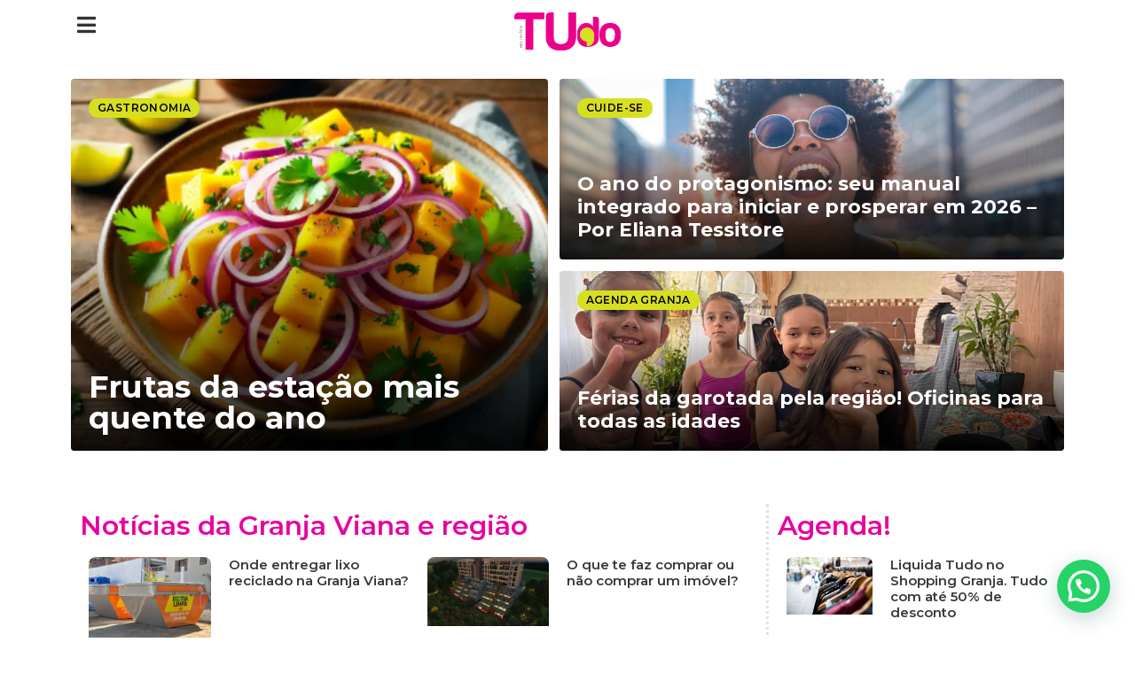

--- FILE ---
content_type: text/css; charset=UTF-8
request_url: https://revistatudo.com.br/wp-content/uploads/elementor/css/post-6079.css?ver=1741981588
body_size: -53
content:
.elementor-kit-6079{--e-global-color-primary:#000000;--e-global-color-secondary:#383838;--e-global-color-text:#101010;--e-global-color-accent:#EC008C;--e-global-color-a95f0ec:#D7DF21;--e-global-typography-primary-font-family:"Montserrat";--e-global-typography-primary-font-weight:600;--e-global-typography-secondary-font-family:"Montserrat";--e-global-typography-secondary-font-weight:400;--e-global-typography-text-font-family:"Montserrat";--e-global-typography-text-font-weight:400;--e-global-typography-accent-font-family:"Montserrat";--e-global-typography-accent-font-weight:500;font-family:"Montserrat", Sans-serif;}.elementor-kit-6079 e-page-transition{background-color:#FFBC7D;}.elementor-kit-6079 a{font-family:"Montserrat", Sans-serif;}.elementor-kit-6079 h1{font-family:"Montserrat", Sans-serif;}.elementor-kit-6079 h2{font-family:"Montserrat", Sans-serif;}.elementor-kit-6079 h3{font-family:"Montserrat", Sans-serif;}.elementor-kit-6079 h4{font-family:"Montserrat", Sans-serif;}.elementor-kit-6079 h5{font-family:"Montserrat", Sans-serif;}.elementor-kit-6079 h6{font-family:"Montserrat", Sans-serif;}.elementor-section.elementor-section-boxed > .elementor-container{max-width:1140px;}.e-con{--container-max-width:1140px;}.elementor-widget:not(:last-child){margin-block-end:20px;}.elementor-element{--widgets-spacing:20px 20px;--widgets-spacing-row:20px;--widgets-spacing-column:20px;}{}h1.entry-title{display:var(--page-title-display);}.site-header .header-inner{width:954px;max-width:100%;}.site-header{padding-inline-end:0px;padding-inline-start:0px;}.site-header .site-branding .site-logo img{width:149px;max-width:149px;}.site-footer .footer-inner{width:1138px;max-width:100%;}.site-footer .site-branding .site-logo img{width:86px;max-width:86px;}@media(max-width:1024px){.elementor-section.elementor-section-boxed > .elementor-container{max-width:1024px;}.e-con{--container-max-width:1024px;}}@media(max-width:767px){.elementor-section.elementor-section-boxed > .elementor-container{max-width:767px;}.e-con{--container-max-width:767px;}}

--- FILE ---
content_type: text/css; charset=UTF-8
request_url: https://revistatudo.com.br/wp-content/uploads/elementor/css/post-5904.css?ver=1768851476
body_size: 3704
content:
.elementor-5904 .elementor-element.elementor-element-cdf181e{padding:10px 0px 0px 0px;}.elementor-widget-jet-blog-smart-tiles  .jet-smart-tiles__box-title{font-family:var( --e-global-typography-primary-font-family ), Sans-serif;font-weight:var( --e-global-typography-primary-font-weight );}.elementor-widget-jet-blog-smart-tiles .layout-2-1-2 > div:nth-child( 3 ) .jet-smart-tiles__box-title, .elementor-widget-jet-blog-smart-tiles .layout-1-1-2-h > div:nth-child( 1 ) .jet-smart-tiles__box-title, .elementor-widget-jet-blog-smart-tiles .layout-1-1-2-v > div:nth-child( 1 ) .jet-smart-tiles__box-title, .elementor-widget-jet-blog-smart-tiles .layout-1-2 > div:nth-child( 1 ) .jet-smart-tiles__box-title, .elementor-widget-jet-blog-smart-tiles .layout-1-2-2 > div:nth-child( 1 ) .jet-smart-tiles__box-title{font-family:var( --e-global-typography-primary-font-family ), Sans-serif;font-weight:var( --e-global-typography-primary-font-weight );}.elementor-widget-jet-blog-smart-tiles  .jet-smart-tiles__box-excerpt{font-family:var( --e-global-typography-text-font-family ), Sans-serif;font-weight:var( --e-global-typography-text-font-weight );}.elementor-widget-jet-blog-smart-tiles .jet-smart-tiles__meta .jet-smart-tiles__meta-item{color:var( --e-global-color-text );}.elementor-widget-jet-blog-smart-tiles .jet-smart-tiles__meta{font-family:var( --e-global-typography-text-font-family ), Sans-serif;font-weight:var( --e-global-typography-text-font-weight );}.elementor-widget-jet-blog-smart-tiles .jet-smart-tiles__terms-link{background-color:var( --e-global-color-primary );}.elementor-widget-jet-blog-smart-tiles  .jet-smart-tiles__terms-link{font-family:var( --e-global-typography-text-font-family ), Sans-serif;font-weight:var( --e-global-typography-text-font-weight );}.elementor-widget-jet-blog-smart-tiles .jet-smart-tiles__terms-link:hover{background-color:var( --e-global-color-primary );}.elementor-widget-jet-blog-smart-tiles .jet-blog-arrow{background-color:var( --e-global-color-primary );}.elementor-widget-jet-blog-smart-tiles .jet-blog-arrow:hover{background-color:var( --e-global-color-primary );}.elementor-widget-jet-blog-smart-tiles .jet-title-fields__item-label{font-family:var( --e-global-typography-primary-font-family ), Sans-serif;font-weight:var( --e-global-typography-primary-font-weight );}.elementor-widget-jet-blog-smart-tiles .jet-content-fields__item-label{font-family:var( --e-global-typography-primary-font-family ), Sans-serif;font-weight:var( --e-global-typography-primary-font-weight );}.elementor-5904 .elementor-element.elementor-element-e5bbcdb .jet-smart-tiles-slide__wrap{min-height:420px;grid-column-gap:13px;grid-row-gap:13px;}.elementor-msie .elementor-5904 .elementor-element.elementor-element-e5bbcdb .jet-smart-tiles-slide__wrap{height:420px;}.elementor-5904 .elementor-element.elementor-element-e5bbcdb .jet-smart-tiles__box:before{background-color:transparent;background-image:linear-gradient(180deg, #00000000 36%, #000000E3 100%);}.elementor-5904 .elementor-element.elementor-element-e5bbcdb .jet-smart-tiles-slide__wrap.layout-2-1-2{grid-template-columns:1fr 48% 1fr;-ms-grid-columns:1fr 48% 1fr;}.elementor-5904 .elementor-element.elementor-element-e5bbcdb .jet-smart-tiles-slide__wrap.layout-1-1-2-h{grid-template-columns:48% 1fr 1fr;-ms-grid-columns:48% 1fr 1fr;}.elementor-5904 .elementor-element.elementor-element-e5bbcdb .jet-smart-tiles-slide__wrap.layout-1-1-2-v{grid-template-columns:48% 1fr 1fr;-ms-grid-columns:48% 1fr 1fr;}.elementor-5904 .elementor-element.elementor-element-e5bbcdb .jet-smart-tiles-slide__wrap.layout-1-2{grid-template-columns:48% 1fr;-ms-grid-columns:48% 1fr;}.elementor-5904 .elementor-element.elementor-element-e5bbcdb .jet-smart-tiles-slide__wrap.layout-1-2-2{grid-template-columns:48% 1fr 1fr;-ms-grid-columns:48% 1fr 1fr;}.elementor-5904 .elementor-element.elementor-element-e5bbcdb .jet-smart-tiles__box{border-radius:4px 4px 4px 4px;align-content:space-between;}.elementor-5904 .elementor-element.elementor-element-e5bbcdb .jet-smart-tiles__box-title{color:#FFFFFF;text-align:left;}.elementor-5904 .elementor-element.elementor-element-e5bbcdb  .jet-smart-tiles__box-title{font-family:"Montserrat", Sans-serif;font-size:22px;font-weight:700;line-height:1.2em;}.elementor-5904 .elementor-element.elementor-element-e5bbcdb .layout-2-1-2 > div:nth-child( 3 ) .jet-smart-tiles__box-title, .elementor-5904 .elementor-element.elementor-element-e5bbcdb .layout-1-1-2-h > div:nth-child( 1 ) .jet-smart-tiles__box-title, .elementor-5904 .elementor-element.elementor-element-e5bbcdb .layout-1-1-2-v > div:nth-child( 1 ) .jet-smart-tiles__box-title, .elementor-5904 .elementor-element.elementor-element-e5bbcdb .layout-1-2 > div:nth-child( 1 ) .jet-smart-tiles__box-title, .elementor-5904 .elementor-element.elementor-element-e5bbcdb .layout-1-2-2 > div:nth-child( 1 ) .jet-smart-tiles__box-title{font-family:"Montserrat", Sans-serif;font-size:35px;font-weight:700;line-height:1em;}.elementor-5904 .elementor-element.elementor-element-e5bbcdb .jet-smart-tiles__box-excerpt{text-align:center;}.elementor-5904 .elementor-element.elementor-element-e5bbcdb .jet-smart-tiles__meta{text-align:left;}.elementor-5904 .elementor-element.elementor-element-e5bbcdb .jet-smart-tiles__meta .has-author-avatar{justify-content:left;}.elementor-5904 .elementor-element.elementor-element-e5bbcdb .jet-smart-tiles__terms-link{background-color:var( --e-global-color-a95f0ec );color:#090000;text-decoration:none;border-radius:10px 10px 10px 10px;padding:05px 10px 5px 10px;}.elementor-5904 .elementor-element.elementor-element-e5bbcdb  .jet-smart-tiles__terms-link{font-family:"Montserrat", Sans-serif;font-size:12px;font-weight:600;text-transform:uppercase;letter-spacing:0.4px;}.elementor-5904 .elementor-element.elementor-element-e5bbcdb .jet-smart-tiles__terms-link:hover{text-decoration:none;}.elementor-5904 .elementor-element.elementor-element-e5bbcdb .jet-smart-tiles__terms{text-align:left;}body:not(.rtl) .elementor-5904 .elementor-element.elementor-element-e5bbcdb .jet-title-fields__item-label{margin-right:5px;}body.rtl .elementor-5904 .elementor-element.elementor-element-e5bbcdb .jet-title-fields__item-label{margin-left:5px;}body:not(.rtl) .elementor-5904 .elementor-element.elementor-element-e5bbcdb .jet-content-fields__item-label{margin-right:5px;}body.rtl .elementor-5904 .elementor-element.elementor-element-e5bbcdb .jet-content-fields__item-label{margin-left:5px;}.elementor-5904 .elementor-element.elementor-element-7bc608a{margin-top:40px;margin-bottom:40px;}.elementor-widget-heading .elementor-heading-title{font-family:var( --e-global-typography-primary-font-family ), Sans-serif;font-weight:var( --e-global-typography-primary-font-weight );color:var( --e-global-color-primary );}.elementor-5904 .elementor-element.elementor-element-40ffa10 .elementor-heading-title{font-family:"Montserrat", Sans-serif;font-size:30px;font-weight:600;color:#E703A1;}.elementor-widget-posts .elementor-button{background-color:var( --e-global-color-accent );font-family:var( --e-global-typography-accent-font-family ), Sans-serif;font-weight:var( --e-global-typography-accent-font-weight );}.elementor-widget-posts .elementor-post__title, .elementor-widget-posts .elementor-post__title a{color:var( --e-global-color-secondary );font-family:var( --e-global-typography-primary-font-family ), Sans-serif;font-weight:var( --e-global-typography-primary-font-weight );}.elementor-widget-posts .elementor-post__meta-data{font-family:var( --e-global-typography-secondary-font-family ), Sans-serif;font-weight:var( --e-global-typography-secondary-font-weight );}.elementor-widget-posts .elementor-post__excerpt p{font-family:var( --e-global-typography-text-font-family ), Sans-serif;font-weight:var( --e-global-typography-text-font-weight );}.elementor-widget-posts .elementor-post__read-more{color:var( --e-global-color-accent );}.elementor-widget-posts a.elementor-post__read-more{font-family:var( --e-global-typography-accent-font-family ), Sans-serif;font-weight:var( --e-global-typography-accent-font-weight );}.elementor-widget-posts .elementor-post__card .elementor-post__badge{background-color:var( --e-global-color-accent );font-family:var( --e-global-typography-accent-font-family ), Sans-serif;font-weight:var( --e-global-typography-accent-font-weight );}.elementor-widget-posts .elementor-pagination{font-family:var( --e-global-typography-secondary-font-family ), Sans-serif;font-weight:var( --e-global-typography-secondary-font-weight );}.elementor-widget-posts .e-load-more-message{font-family:var( --e-global-typography-secondary-font-family ), Sans-serif;font-weight:var( --e-global-typography-secondary-font-weight );}.elementor-5904 .elementor-element.elementor-element-b087ed3{--grid-row-gap:14px;--grid-column-gap:9px;}.elementor-5904 .elementor-element.elementor-element-b087ed3 > .elementor-widget-container{margin:0px 0px 0px 0px;padding:0px 0px 0px 10px;}.elementor-5904 .elementor-element.elementor-element-b087ed3 .elementor-posts-container .elementor-post__thumbnail{padding-bottom:calc( 0.93 * 100% );}.elementor-5904 .elementor-element.elementor-element-b087ed3:after{content:"0.93";}.elementor-5904 .elementor-element.elementor-element-b087ed3 .elementor-post__thumbnail__link{width:37%;}.elementor-5904 .elementor-element.elementor-element-b087ed3 .elementor-post__thumbnail{border-radius:8px 8px 8px 8px;}.elementor-5904 .elementor-element.elementor-element-b087ed3.elementor-posts--thumbnail-left .elementor-post__thumbnail__link{margin-right:20px;}.elementor-5904 .elementor-element.elementor-element-b087ed3.elementor-posts--thumbnail-right .elementor-post__thumbnail__link{margin-left:20px;}.elementor-5904 .elementor-element.elementor-element-b087ed3.elementor-posts--thumbnail-top .elementor-post__thumbnail__link{margin-bottom:20px;}.elementor-5904 .elementor-element.elementor-element-b087ed3 .elementor-post__title, .elementor-5904 .elementor-element.elementor-element-b087ed3 .elementor-post__title a{font-family:"Montserrat", Sans-serif;font-size:15px;font-weight:600;}.elementor-5904 .elementor-element.elementor-element-6219606 > .elementor-widget-container{padding:0px 20px 0px 0px;}.elementor-5904 .elementor-element.elementor-element-6219606{text-align:right;}.elementor-5904 .elementor-element.elementor-element-6219606 .elementor-heading-title{font-family:"Montserrat", Sans-serif;font-size:16px;font-weight:600;color:#5D5D5D;}.elementor-5904 .elementor-element.elementor-element-21b005d > .elementor-element-populated{border-style:dotted;border-width:0px 0px 0px 03px;border-color:#B1B1B163;}.elementor-5904 .elementor-element.elementor-element-21b005d > .elementor-element-populated, .elementor-5904 .elementor-element.elementor-element-21b005d > .elementor-element-populated > .elementor-background-overlay, .elementor-5904 .elementor-element.elementor-element-21b005d > .elementor-background-slideshow{border-radius:0px 0px 0px 0px;}.elementor-5904 .elementor-element.elementor-element-47c89d0 .elementor-heading-title{font-family:"Montserrat", Sans-serif;font-size:30px;font-weight:600;color:#E703A1;}.elementor-5904 .elementor-element.elementor-element-d84eb96{--grid-row-gap:14px;--grid-column-gap:9px;}.elementor-5904 .elementor-element.elementor-element-d84eb96 > .elementor-widget-container{margin:0px 0px 0px 0px;padding:0px 0px 0px 10px;}.elementor-5904 .elementor-element.elementor-element-d84eb96 .elementor-posts-container .elementor-post__thumbnail{padding-bottom:calc( 0.96 * 100% );}.elementor-5904 .elementor-element.elementor-element-d84eb96:after{content:"0.96";}.elementor-5904 .elementor-element.elementor-element-d84eb96 .elementor-post__thumbnail__link{width:32%;}.elementor-5904 .elementor-element.elementor-element-d84eb96 .elementor-post__thumbnail{border-radius:8px 8px 8px 8px;}.elementor-5904 .elementor-element.elementor-element-d84eb96.elementor-posts--thumbnail-left .elementor-post__thumbnail__link{margin-right:20px;}.elementor-5904 .elementor-element.elementor-element-d84eb96.elementor-posts--thumbnail-right .elementor-post__thumbnail__link{margin-left:20px;}.elementor-5904 .elementor-element.elementor-element-d84eb96.elementor-posts--thumbnail-top .elementor-post__thumbnail__link{margin-bottom:20px;}.elementor-5904 .elementor-element.elementor-element-d84eb96 .elementor-post__title, .elementor-5904 .elementor-element.elementor-element-d84eb96 .elementor-post__title a{font-family:"Montserrat", Sans-serif;font-size:15px;font-weight:600;}.elementor-5904 .elementor-element.elementor-element-4ad0cf8{text-align:right;}.elementor-5904 .elementor-element.elementor-element-4ad0cf8 .elementor-heading-title{font-family:"Montserrat", Sans-serif;font-size:16px;font-weight:600;color:#5D5D5D;}.elementor-5904 .elementor-element.elementor-element-9be16d9:not(.elementor-motion-effects-element-type-background), .elementor-5904 .elementor-element.elementor-element-9be16d9 > .elementor-motion-effects-container > .elementor-motion-effects-layer{background-color:#F3F3F3;}.elementor-5904 .elementor-element.elementor-element-9be16d9{transition:background 0.3s, border 0.3s, border-radius 0.3s, box-shadow 0.3s;}.elementor-5904 .elementor-element.elementor-element-9be16d9 > .elementor-background-overlay{transition:background 0.3s, border-radius 0.3s, opacity 0.3s;}.elementor-5904 .elementor-element.elementor-element-7a9c933 .elementor-heading-title{font-family:"Montserrat", Sans-serif;font-weight:800;color:#EC008C;}.elementor-5904 .elementor-element.elementor-element-966e4a7{--grid-row-gap:35px;--grid-column-gap:30px;}.elementor-5904 .elementor-element.elementor-element-966e4a7 .elementor-button{background-color:#EC008C;}.elementor-5904 .elementor-element.elementor-element-966e4a7 .elementor-posts-container .elementor-post__thumbnail{padding-bottom:calc( 0.66 * 100% );}.elementor-5904 .elementor-element.elementor-element-966e4a7:after{content:"0.66";}.elementor-5904 .elementor-element.elementor-element-966e4a7 .elementor-post__thumbnail__link{width:100%;}.elementor-5904 .elementor-element.elementor-element-966e4a7 .elementor-post__meta-data span + span:before{content:"•";}.elementor-5904 .elementor-element.elementor-element-966e4a7 .elementor-post__card{border-width:0px;border-radius:24px;}.elementor-5904 .elementor-element.elementor-element-966e4a7 .elementor-post__text{margin-top:20px;}.elementor-5904 .elementor-element.elementor-element-966e4a7 .elementor-post__title, .elementor-5904 .elementor-element.elementor-element-966e4a7 .elementor-post__title a{font-family:"Montserrat", Sans-serif;font-weight:600;}.elementor-5904 .elementor-element.elementor-element-c77e344:not(.elementor-motion-effects-element-type-background), .elementor-5904 .elementor-element.elementor-element-c77e344 > .elementor-motion-effects-container > .elementor-motion-effects-layer{background-color:#FFFFFF;}.elementor-5904 .elementor-element.elementor-element-c77e344{transition:background 0.3s, border 0.3s, border-radius 0.3s, box-shadow 0.3s;}.elementor-5904 .elementor-element.elementor-element-c77e344 > .elementor-background-overlay{transition:background 0.3s, border-radius 0.3s, opacity 0.3s;}.elementor-5904 .elementor-element.elementor-element-3aa7d09 .elementor-heading-title{font-family:"Montserrat", Sans-serif;font-weight:800;color:#EC008C;}.elementor-5904 .elementor-element.elementor-element-e07faa8 .elementor-heading-title{font-family:"Montserrat", Sans-serif;font-weight:600;font-style:italic;color:#000000;}.elementor-5904 .elementor-element.elementor-element-e295fcd{--grid-row-gap:35px;--grid-column-gap:30px;}.elementor-5904 .elementor-element.elementor-element-e295fcd .elementor-button{background-color:#EC008C;}.elementor-5904 .elementor-element.elementor-element-e295fcd .elementor-posts-container .elementor-post__thumbnail{padding-bottom:calc( 0.66 * 100% );}.elementor-5904 .elementor-element.elementor-element-e295fcd:after{content:"0.66";}.elementor-5904 .elementor-element.elementor-element-e295fcd .elementor-post__thumbnail__link{width:100%;}.elementor-5904 .elementor-element.elementor-element-e295fcd .elementor-post__meta-data span + span:before{content:"•";}.elementor-5904 .elementor-element.elementor-element-e295fcd .elementor-post__card{border-width:0px;border-radius:24px;}.elementor-5904 .elementor-element.elementor-element-e295fcd .elementor-post__text{margin-top:20px;}.elementor-5904 .elementor-element.elementor-element-e295fcd .elementor-post__title, .elementor-5904 .elementor-element.elementor-element-e295fcd .elementor-post__title a{font-family:"Montserrat", Sans-serif;font-weight:600;}.elementor-widget-image .widget-image-caption{color:var( --e-global-color-text );font-family:var( --e-global-typography-text-font-family ), Sans-serif;font-weight:var( --e-global-typography-text-font-weight );}.elementor-5904 .elementor-element.elementor-element-189ca21 .jet-smart-tiles-slide__wrap{min-height:238px;grid-column-gap:6px;grid-row-gap:6px;}.elementor-msie .elementor-5904 .elementor-element.elementor-element-189ca21 .jet-smart-tiles-slide__wrap{height:238px;}.elementor-5904 .elementor-element.elementor-element-189ca21 .jet-smart-tiles__box:before{background-color:transparent;background-image:linear-gradient(190deg, #00000030 53%, #FF0014C2 77%);}.elementor-5904 .elementor-element.elementor-element-189ca21 .jet-smart-tiles__box{border-radius:20px 20px 20px 20px;}.elementor-5904 .elementor-element.elementor-element-189ca21 .jet-smart-tiles__box-title{color:#FFFFFF;text-align:center;}.elementor-5904 .elementor-element.elementor-element-189ca21  .jet-smart-tiles__box-title{font-family:"Montserrat", Sans-serif;font-weight:700;}.elementor-5904 .elementor-element.elementor-element-189ca21 .jet-smart-tiles__box-excerpt{text-align:center;}.elementor-5904 .elementor-element.elementor-element-189ca21 .jet-smart-tiles__meta{text-align:left;}.elementor-5904 .elementor-element.elementor-element-189ca21 .jet-smart-tiles__meta .has-author-avatar{justify-content:left;}.elementor-5904 .elementor-element.elementor-element-189ca21 .jet-blog-arrow{background-color:#FFFFFF00;}.elementor-5904 .elementor-element.elementor-element-189ca21 .jet-blog-arrow:before{font-size:23px;}.elementor-5904 .elementor-element.elementor-element-189ca21 .jet-blog-arrow svg{width:23px;height:23px;}.elementor-5904 .elementor-element.elementor-element-189ca21 .jet-blog-arrow.jet-arrow-next{right:0px;left:auto;}body:not(.rtl) .elementor-5904 .elementor-element.elementor-element-189ca21 .jet-title-fields__item-label{margin-right:5px;}body.rtl .elementor-5904 .elementor-element.elementor-element-189ca21 .jet-title-fields__item-label{margin-left:5px;}body:not(.rtl) .elementor-5904 .elementor-element.elementor-element-189ca21 .jet-content-fields__item-label{margin-right:5px;}body.rtl .elementor-5904 .elementor-element.elementor-element-189ca21 .jet-content-fields__item-label{margin-left:5px;}.elementor-5904 .elementor-element.elementor-element-f7efa02:not(.elementor-motion-effects-element-type-background), .elementor-5904 .elementor-element.elementor-element-f7efa02 > .elementor-motion-effects-container > .elementor-motion-effects-layer{background-color:#232323;}.elementor-5904 .elementor-element.elementor-element-f7efa02{transition:background 0.3s, border 0.3s, border-radius 0.3s, box-shadow 0.3s;margin-top:050px;margin-bottom:0px;padding:40px 0px 40px 0px;}.elementor-5904 .elementor-element.elementor-element-f7efa02 > .elementor-background-overlay{transition:background 0.3s, border-radius 0.3s, opacity 0.3s;}.elementor-5904 .elementor-element.elementor-element-dac2951 .elementor-heading-title{font-family:"Montserrat", Sans-serif;font-size:18px;font-weight:600;letter-spacing:1px;color:#FFFFFF;}.elementor-5904 .elementor-element.elementor-element-8a235e4{text-align:center;}.elementor-widget-button .elementor-button{background-color:var( --e-global-color-accent );font-family:var( --e-global-typography-accent-font-family ), Sans-serif;font-weight:var( --e-global-typography-accent-font-weight );}.elementor-5904 .elementor-element.elementor-element-d4592ae > .elementor-element-populated{padding:47px 0px 0px 20px;}.elementor-5904 .elementor-element.elementor-element-47cfc87 .elementor-heading-title{font-family:"Montserrat", Sans-serif;font-size:18px;font-weight:600;color:var( --e-global-color-a95f0ec );}.elementor-5904 .elementor-element.elementor-element-1c476ed > .elementor-widget-container{margin:-13px 0px 0px 0px;}.elementor-5904 .elementor-element.elementor-element-1c476ed{text-align:left;}.elementor-5904 .elementor-element.elementor-element-1c476ed .elementor-heading-title{font-family:"Montserrat", Sans-serif;font-size:47px;font-weight:800;color:#FFFFFF;}.elementor-5904 .elementor-element.elementor-element-13ff850{margin-top:20px;margin-bottom:20px;}.elementor-5904 .elementor-element.elementor-element-5c06ff5 > .elementor-element-populated{padding:0px 20px 0px 0px;}.elementor-5904 .elementor-element.elementor-element-469d638 .elementor-heading-title{font-family:"Montserrat", Sans-serif;font-size:18px;font-weight:600;color:var( --e-global-color-a95f0ec );}.elementor-5904 .elementor-element.elementor-element-7be7e7d > .elementor-widget-container{margin:-12px 0px 0px 0px;}.elementor-5904 .elementor-element.elementor-element-7be7e7d .elementor-heading-title{font-family:"Montserrat", Sans-serif;font-size:24px;font-weight:700;color:#FFFFFF;}.elementor-5904 .elementor-element.elementor-element-2b09a2f > .elementor-element-populated{padding:0px 20px 0px 0px;}.elementor-5904 .elementor-element.elementor-element-7ef0ea7 .elementor-heading-title{font-family:"Montserrat", Sans-serif;font-size:18px;font-weight:600;color:var( --e-global-color-a95f0ec );}.elementor-5904 .elementor-element.elementor-element-f241bf4 > .elementor-widget-container{margin:-12px 0px 0px 0px;}.elementor-5904 .elementor-element.elementor-element-f241bf4{text-align:left;}.elementor-5904 .elementor-element.elementor-element-f241bf4 .elementor-heading-title{font-family:"Montserrat", Sans-serif;font-size:24px;font-weight:700;color:#FFFFFF;}.elementor-5904 .elementor-element.elementor-element-6c8a792 > .elementor-element-populated{padding:0px 20px 0px 0px;}.elementor-5904 .elementor-element.elementor-element-2e82ca9 .elementor-heading-title{font-family:"Montserrat", Sans-serif;font-size:18px;font-weight:600;color:var( --e-global-color-a95f0ec );}.elementor-5904 .elementor-element.elementor-element-2e55dcd > .elementor-widget-container{margin:-12px 0px 0px 0px;}.elementor-5904 .elementor-element.elementor-element-2e55dcd{text-align:left;}.elementor-5904 .elementor-element.elementor-element-2e55dcd .elementor-heading-title{font-family:"Montserrat", Sans-serif;font-size:24px;font-weight:700;color:#FFFFFF;}.elementor-5904 .elementor-element.elementor-element-952b558{margin-top:50px;margin-bottom:50px;}.elementor-5904 .elementor-element.elementor-element-26891c6 .elementor-heading-title{font-family:"Montserrat", Sans-serif;font-size:23px;font-weight:600;color:#E703A1;}.elementor-5904 .elementor-element.elementor-element-5a2b959{--grid-row-gap:4px;width:auto;max-width:auto;}.elementor-5904 .elementor-element.elementor-element-5a2b959 .elementor-posts-container .elementor-post__thumbnail{padding-bottom:calc( 0.5 * 100% );}.elementor-5904 .elementor-element.elementor-element-5a2b959:after{content:"0.5";}.elementor-5904 .elementor-element.elementor-element-5a2b959 .elementor-post__thumbnail__link{width:35%;}.elementor-5904 .elementor-element.elementor-element-5a2b959 .elementor-post__meta-data span + span:before{content:"///";}.elementor-5904 .elementor-element.elementor-element-5a2b959 .elementor-post__thumbnail{border-radius:8px 8px 8px 8px;}.elementor-5904 .elementor-element.elementor-element-5a2b959.elementor-posts--thumbnail-left .elementor-post__thumbnail__link{margin-right:20px;}.elementor-5904 .elementor-element.elementor-element-5a2b959.elementor-posts--thumbnail-right .elementor-post__thumbnail__link{margin-left:20px;}.elementor-5904 .elementor-element.elementor-element-5a2b959.elementor-posts--thumbnail-top .elementor-post__thumbnail__link{margin-bottom:20px;}.elementor-5904 .elementor-element.elementor-element-5a2b959 .elementor-post__title, .elementor-5904 .elementor-element.elementor-element-5a2b959 .elementor-post__title a{font-family:"Montserrat", Sans-serif;font-size:16px;font-weight:600;line-height:1.2em;}.elementor-5904 .elementor-element.elementor-element-5a2b959 .elementor-post__title{margin-bottom:0px;}.elementor-5904 .elementor-element.elementor-element-5a2b959 .elementor-post__meta-data{margin-bottom:12px;}.elementor-5904 .elementor-element.elementor-element-5a2b959 .elementor-pagination{text-align:center;}body:not(.rtl) .elementor-5904 .elementor-element.elementor-element-5a2b959 .elementor-pagination .page-numbers:not(:first-child){margin-left:calc( 10px/2 );}body:not(.rtl) .elementor-5904 .elementor-element.elementor-element-5a2b959 .elementor-pagination .page-numbers:not(:last-child){margin-right:calc( 10px/2 );}body.rtl .elementor-5904 .elementor-element.elementor-element-5a2b959 .elementor-pagination .page-numbers:not(:first-child){margin-right:calc( 10px/2 );}body.rtl .elementor-5904 .elementor-element.elementor-element-5a2b959 .elementor-pagination .page-numbers:not(:last-child){margin-left:calc( 10px/2 );}.elementor-5904 .elementor-element.elementor-element-7248c5c .elementor-heading-title{font-family:"Montserrat", Sans-serif;font-size:23px;font-weight:600;color:#E703A1;}.elementor-5904 .elementor-element.elementor-element-aa6ddf0{--grid-row-gap:4px;width:auto;max-width:auto;}.elementor-5904 .elementor-element.elementor-element-aa6ddf0 .elementor-posts-container .elementor-post__thumbnail{padding-bottom:calc( 0.6 * 100% );}.elementor-5904 .elementor-element.elementor-element-aa6ddf0:after{content:"0.6";}.elementor-5904 .elementor-element.elementor-element-aa6ddf0 .elementor-post__thumbnail__link{width:33%;}.elementor-5904 .elementor-element.elementor-element-aa6ddf0 .elementor-post__meta-data span + span:before{content:"///";}.elementor-5904 .elementor-element.elementor-element-aa6ddf0 .elementor-post__thumbnail{border-radius:8px 8px 8px 8px;}.elementor-5904 .elementor-element.elementor-element-aa6ddf0.elementor-posts--thumbnail-left .elementor-post__thumbnail__link{margin-right:20px;}.elementor-5904 .elementor-element.elementor-element-aa6ddf0.elementor-posts--thumbnail-right .elementor-post__thumbnail__link{margin-left:20px;}.elementor-5904 .elementor-element.elementor-element-aa6ddf0.elementor-posts--thumbnail-top .elementor-post__thumbnail__link{margin-bottom:20px;}.elementor-5904 .elementor-element.elementor-element-aa6ddf0 .elementor-post__title, .elementor-5904 .elementor-element.elementor-element-aa6ddf0 .elementor-post__title a{font-family:"Montserrat", Sans-serif;font-size:16px;font-weight:600;line-height:1.2em;}.elementor-5904 .elementor-element.elementor-element-aa6ddf0 .elementor-post__title{margin-bottom:0px;}.elementor-5904 .elementor-element.elementor-element-aa6ddf0 .elementor-post__meta-data{margin-bottom:12px;}.elementor-5904 .elementor-element.elementor-element-aa6ddf0 .elementor-pagination{text-align:center;}body:not(.rtl) .elementor-5904 .elementor-element.elementor-element-aa6ddf0 .elementor-pagination .page-numbers:not(:first-child){margin-left:calc( 10px/2 );}body:not(.rtl) .elementor-5904 .elementor-element.elementor-element-aa6ddf0 .elementor-pagination .page-numbers:not(:last-child){margin-right:calc( 10px/2 );}body.rtl .elementor-5904 .elementor-element.elementor-element-aa6ddf0 .elementor-pagination .page-numbers:not(:first-child){margin-right:calc( 10px/2 );}body.rtl .elementor-5904 .elementor-element.elementor-element-aa6ddf0 .elementor-pagination .page-numbers:not(:last-child){margin-left:calc( 10px/2 );}.elementor-5904 .elementor-element.elementor-element-7548793 .elementor-heading-title{font-family:"Montserrat", Sans-serif;font-size:23px;font-weight:600;color:#E703A1;}.elementor-5904 .elementor-element.elementor-element-e8b7ca2{--grid-row-gap:4px;width:auto;max-width:auto;}.elementor-5904 .elementor-element.elementor-element-e8b7ca2 .elementor-posts-container .elementor-post__thumbnail{padding-bottom:calc( 0.6 * 100% );}.elementor-5904 .elementor-element.elementor-element-e8b7ca2:after{content:"0.6";}.elementor-5904 .elementor-element.elementor-element-e8b7ca2 .elementor-post__thumbnail__link{width:33%;}.elementor-5904 .elementor-element.elementor-element-e8b7ca2 .elementor-post__meta-data span + span:before{content:"///";}.elementor-5904 .elementor-element.elementor-element-e8b7ca2 .elementor-post__thumbnail{border-radius:8px 8px 8px 8px;}.elementor-5904 .elementor-element.elementor-element-e8b7ca2.elementor-posts--thumbnail-left .elementor-post__thumbnail__link{margin-right:20px;}.elementor-5904 .elementor-element.elementor-element-e8b7ca2.elementor-posts--thumbnail-right .elementor-post__thumbnail__link{margin-left:20px;}.elementor-5904 .elementor-element.elementor-element-e8b7ca2.elementor-posts--thumbnail-top .elementor-post__thumbnail__link{margin-bottom:20px;}.elementor-5904 .elementor-element.elementor-element-e8b7ca2 .elementor-post__title, .elementor-5904 .elementor-element.elementor-element-e8b7ca2 .elementor-post__title a{font-family:"Montserrat", Sans-serif;font-size:16px;font-weight:600;line-height:1.2em;}.elementor-5904 .elementor-element.elementor-element-e8b7ca2 .elementor-post__title{margin-bottom:0px;}.elementor-5904 .elementor-element.elementor-element-e8b7ca2 .elementor-post__meta-data{margin-bottom:12px;}.elementor-5904 .elementor-element.elementor-element-e8b7ca2 .elementor-pagination{text-align:center;}body:not(.rtl) .elementor-5904 .elementor-element.elementor-element-e8b7ca2 .elementor-pagination .page-numbers:not(:first-child){margin-left:calc( 10px/2 );}body:not(.rtl) .elementor-5904 .elementor-element.elementor-element-e8b7ca2 .elementor-pagination .page-numbers:not(:last-child){margin-right:calc( 10px/2 );}body.rtl .elementor-5904 .elementor-element.elementor-element-e8b7ca2 .elementor-pagination .page-numbers:not(:first-child){margin-right:calc( 10px/2 );}body.rtl .elementor-5904 .elementor-element.elementor-element-e8b7ca2 .elementor-pagination .page-numbers:not(:last-child){margin-left:calc( 10px/2 );}.elementor-5904 .elementor-element.elementor-element-34f2809 .elementor-heading-title{font-family:"Montserrat", Sans-serif;font-size:30px;font-weight:600;color:#E703A1;}.elementor-widget-uael-posts .uael-posts-tabs-dropdown .uael-filters-dropdown-button,.elementor-widget-uael-posts .uael-post__header-filter{font-family:var( --e-global-typography-accent-font-family ), Sans-serif;font-weight:var( --e-global-typography-accent-font-weight );}.elementor-widget-uael-posts .uael-grid-pagination a.page-numbers{color:var( --e-global-color-accent );}.elementor-widget-uael-posts .uael-grid-pagination span.page-numbers.current{color:var( --e-global-color-accent );}.elementor-widget-uael-posts .uael-post__load-more{color:var( --e-global-color-accent );background-color:var( --e-global-color-accent );font-family:var( --e-global-typography-accent-font-family ), Sans-serif;font-weight:var( --e-global-typography-accent-font-weight );}.elementor-widget-uael-posts .uael-post-inf-loader > div{background-color:var( --e-global-color-primary );}.elementor-widget-uael-posts .uael-grid-pagination a.page-numbers, .elementor-widget-uael-posts .uael-grid-pagination span.page-numbers.current{font-family:var( --e-global-typography-accent-font-family ), Sans-serif;font-weight:var( --e-global-typography-accent-font-weight );}.elementor-widget-uael-posts .uael-post-wrapper-featured .uael-post__title, .elementor-widget-uael-posts .uael-post-wrapper-featured .uael-post__title a{color:var( --e-global-color-secondary );font-family:var( --e-global-typography-primary-font-family ), Sans-serif;font-weight:var( --e-global-typography-primary-font-weight );}.elementor-widget-uael-posts .uael-post-wrapper-featured .uael-post__meta-data{color:var( --e-global-color-secondary );}.elementor-widget-uael-posts .uael-post-wrapper-featured .uael-post__meta-data svg{fill:var( --e-global-color-secondary );}.elementor-widget-uael-posts .uael-post__title, .elementor-widget-uael-posts .uael-post__title a{color:var( --e-global-color-secondary );}.elementor-widget-uael-posts .uael-post__title:hover, .elementor-widget-uael-posts .uael-post__title a:hover{color:var( --e-global-color-secondary );}.elementor-widget-uael-posts.uael-post__link-complete-yes .uael-post__complete-box-overlay:hover + .uael-post__inner-wrap .uael-post__title a{color:var( --e-global-color-secondary );}.elementor-widget-uael-posts .uael-post__title{font-family:var( --e-global-typography-primary-font-family ), Sans-serif;font-weight:var( --e-global-typography-primary-font-weight );}.elementor-widget-uael-posts .uael-post__meta-data span{font-family:var( --e-global-typography-secondary-font-family ), Sans-serif;font-weight:var( --e-global-typography-secondary-font-weight );}.elementor-widget-uael-posts .uael-post__terms{color:var( --e-global-color-accent );font-family:var( --e-global-typography-secondary-font-family ), Sans-serif;font-weight:var( --e-global-typography-secondary-font-weight );}.elementor-widget-uael-posts .uael-post__terms a:hover{color:var( --e-global-color-secondary );}.elementor-widget-uael-posts.uael-post__link-complete-yes .uael-post__complete-box-overlay:hover + .uael-post__inner-wrap .uael-post__terms a{color:var( --e-global-color-secondary );}.elementor-widget-uael-posts .uael-post__excerpt{font-family:var( --e-global-typography-text-font-family ), Sans-serif;font-weight:var( --e-global-typography-text-font-weight );}.elementor-widget-uael-posts a.uael-post__read-more{color:var( --e-global-color-accent );background-color:var( --e-global-color-accent );font-family:var( --e-global-typography-accent-font-family ), Sans-serif;font-weight:var( --e-global-typography-accent-font-weight );}.elementor-widget-uael-posts .uael-post-grid .slick-slider .slick-prev:before, .elementor-widget-uael-posts .uael-post-grid .slick-slider .slick-next:before{color:var( --e-global-color-accent );}.elementor-widget-uael-posts .uael-post-grid .slick-slider .slick-arrow{border-color:var( --e-global-color-accent );border-style:var( --e-global-color-accent );}.elementor-widget-uael-posts .uael-post-grid .slick-slider .slick-arrow i{color:var( --e-global-color-accent );}.elementor-widget-uael-posts .uael-post__datebox{background-color:var( --e-global-color-primary );font-family:var( --e-global-typography-secondary-font-family ), Sans-serif;font-weight:var( --e-global-typography-secondary-font-weight );}.elementor-widget-uael-posts .uael-post__separator{background-color:var( --e-global-color-accent );}.elementor-widget-uael-posts .uael-posts[data-skin="news"] .uael-post__terms{background-color:var( --e-global-color-accent );}.elementor-widget-uael-posts.uael-post__content-align-left .uael-post__gradient-separator{background:var( --e-global-color-accent );}.elementor-widget-uael-posts.uael-post__content-align-center .uael-post__gradient-separator{background:var( --e-global-color-accent );}.elementor-widget-uael-posts.uael-post__content-align-right .uael-post__gradient-separator{background:var( --e-global-color-accent );}.elementor-widget-uael-posts .uael-posts[data-skin="business"] .uael-post__terms{background-color:var( --e-global-color-accent );}.elementor-widget-uael-posts .uael-post__authorbox-desc{color:var( --e-global-color-text );font-family:var( --e-global-typography-text-font-family ), Sans-serif;font-weight:var( --e-global-typography-text-font-weight );}.elementor-widget-uael-posts .uael-post__authorbox-name, .elementor-widget-uael-posts .uael-post__authorbox-name a{color:var( --e-global-color-secondary );font-family:var( --e-global-typography-accent-font-family ), Sans-serif;font-weight:var( --e-global-typography-accent-font-weight );}.elementor-5904 .elementor-element.elementor-element-22592c9 .uael-post__body .uael-post__thumbnail:not(.uael-post-wrapper__noimage){padding-bottom:calc( 0.7 * 100% );}.elementor-5904 .elementor-element.elementor-element-22592c9 .uael-post__thumbnail:hover img{opacity:1;}.elementor-5904 .elementor-element.elementor-element-22592c9.uael-post__link-complete-yes .uael-post__complete-box-overlay:hover + .uael-post__inner-wrap .uael-post__thumbnail img{opacity:1;}.elementor-5904 .elementor-element.elementor-element-22592c9.uael-equal__height-yes .uael-post-image-background .uael-post__inner-wrap:hover img{opacity:1;}.elementor-5904 .elementor-element.elementor-element-22592c9 .uael-post-grid .uael-post-wrapper{padding-right:calc( 14px/2 );padding-left:calc( 14px/2 );margin-bottom:0px;}.elementor-5904 .elementor-element.elementor-element-22592c9 .uael-post-grid .uael-post-grid__inner{margin-left:calc( -14px/2 );margin-right:calc( -14px/2 );}.elementor-5904 .elementor-element.elementor-element-22592c9 .uael-post__bg-wrap{background-color:#F6F6F6;}.elementor-5904 .elementor-element.elementor-element-22592c9 .uael-post__content-wrap{padding:13px 10px 6px 12px;}.elementor-5904 .elementor-element.elementor-element-22592c9 .uael-post__load-more-wrap{text-align:center;}.elementor-5904 .elementor-element.elementor-element-22592c9 .uael-post__load-more{color:#ffffff;background-color:#000000;padding:10px 10px 10px 10px;}.elementor-5904 .elementor-element.elementor-element-22592c9 .uael-post-inf-loader > div{width:17px;height:17px;}.elementor-5904 .elementor-element.elementor-element-22592c9 .uael-post__title{font-family:"Montserrat", Sans-serif;font-weight:700;margin-bottom:0px;}:root{--page-title-display:none;}@media(min-width:768px){.elementor-5904 .elementor-element.elementor-element-c93ff6b{width:70%;}.elementor-5904 .elementor-element.elementor-element-21b005d{width:30%;}.elementor-5904 .elementor-element.elementor-element-113eafe{width:16.73%;}.elementor-5904 .elementor-element.elementor-element-d4592ae{width:83.27%;}}@media(max-width:767px){.elementor-5904 .elementor-element.elementor-element-e5bbcdb .jet-smart-tiles-slide__wrap{min-height:600px;}.elementor-msie .elementor-5904 .elementor-element.elementor-element-e5bbcdb .jet-smart-tiles-slide__wrap{height:600px;}.elementor-5904 .elementor-element.elementor-element-e5bbcdb .jet-smart-tiles__box{margin-bottom:13px;padding:12px 12px 12px 12px;}.elementor-5904 .elementor-element.elementor-element-e5bbcdb  .jet-smart-tiles__box-title{font-size:20px;}.elementor-5904 .elementor-element.elementor-element-e5bbcdb .layout-2-1-2 > div:nth-child( 3 ) .jet-smart-tiles__box-title, .elementor-5904 .elementor-element.elementor-element-e5bbcdb .layout-1-1-2-h > div:nth-child( 1 ) .jet-smart-tiles__box-title, .elementor-5904 .elementor-element.elementor-element-e5bbcdb .layout-1-1-2-v > div:nth-child( 1 ) .jet-smart-tiles__box-title, .elementor-5904 .elementor-element.elementor-element-e5bbcdb .layout-1-2 > div:nth-child( 1 ) .jet-smart-tiles__box-title, .elementor-5904 .elementor-element.elementor-element-e5bbcdb .layout-1-2-2 > div:nth-child( 1 ) .jet-smart-tiles__box-title{font-size:20px;}.elementor-5904 .elementor-element.elementor-element-e5bbcdb  .jet-smart-tiles__terms-link{font-size:9px;}.elementor-5904 .elementor-element.elementor-element-40ffa10{text-align:center;}.elementor-5904 .elementor-element.elementor-element-40ffa10 .elementor-heading-title{font-size:25px;}.elementor-5904 .elementor-element.elementor-element-b087ed3 .elementor-posts-container .elementor-post__thumbnail{padding-bottom:calc( 0.47 * 100% );}.elementor-5904 .elementor-element.elementor-element-b087ed3:after{content:"0.47";}.elementor-5904 .elementor-element.elementor-element-b087ed3 .elementor-post__thumbnail__link{width:100%;}.elementor-5904 .elementor-element.elementor-element-6219606 > .elementor-widget-container{margin:10px 0px 10px 0px;}.elementor-5904 .elementor-element.elementor-element-6219606{text-align:center;}.elementor-5904 .elementor-element.elementor-element-6219606 .elementor-heading-title{font-size:13px;}.elementor-5904 .elementor-element.elementor-element-d84eb96 .elementor-posts-container .elementor-post__thumbnail{padding-bottom:calc( 0.47 * 100% );}.elementor-5904 .elementor-element.elementor-element-d84eb96:after{content:"0.47";}.elementor-5904 .elementor-element.elementor-element-d84eb96 .elementor-post__thumbnail__link{width:100%;}.elementor-5904 .elementor-element.elementor-element-9be16d9{padding:20px 0px 0px 0px;}.elementor-5904 .elementor-element.elementor-element-7a9c933 > .elementor-widget-container{padding:10px 0px 010px 0px;}.elementor-5904 .elementor-element.elementor-element-7a9c933{text-align:center;}.elementor-5904 .elementor-element.elementor-element-7a9c933 .elementor-heading-title{font-size:26px;}.elementor-5904 .elementor-element.elementor-element-966e4a7{--grid-row-gap:22px;--grid-column-gap:0px;}.elementor-5904 .elementor-element.elementor-element-966e4a7 > .elementor-widget-container{padding:0px 20px 0px 20px;}.elementor-5904 .elementor-element.elementor-element-966e4a7 .elementor-posts-container .elementor-post__thumbnail{padding-bottom:calc( 0.58 * 100% );}.elementor-5904 .elementor-element.elementor-element-966e4a7:after{content:"0.58";}.elementor-5904 .elementor-element.elementor-element-966e4a7 .elementor-post__thumbnail__link{width:100%;}.elementor-5904 .elementor-element.elementor-element-966e4a7.elementor-posts--thumbnail-left .elementor-post__thumbnail__link{margin-right:0px;}.elementor-5904 .elementor-element.elementor-element-966e4a7.elementor-posts--thumbnail-right .elementor-post__thumbnail__link{margin-left:0px;}.elementor-5904 .elementor-element.elementor-element-966e4a7.elementor-posts--thumbnail-top .elementor-post__thumbnail__link{margin-bottom:0px;}.elementor-5904 .elementor-element.elementor-element-966e4a7 .elementor-post__title, .elementor-5904 .elementor-element.elementor-element-966e4a7 .elementor-post__title a{font-size:16px;}.elementor-5904 .elementor-element.elementor-element-c77e344{padding:20px 0px 0px 0px;}.elementor-5904 .elementor-element.elementor-element-3aa7d09 > .elementor-widget-container{padding:10px 0px 0px 0px;}.elementor-5904 .elementor-element.elementor-element-3aa7d09{text-align:center;}.elementor-5904 .elementor-element.elementor-element-3aa7d09 .elementor-heading-title{font-size:26px;}.elementor-5904 .elementor-element.elementor-element-e07faa8 > .elementor-widget-container{padding:0px 0px 0px 0px;}.elementor-5904 .elementor-element.elementor-element-e07faa8{text-align:center;}.elementor-5904 .elementor-element.elementor-element-e07faa8 .elementor-heading-title{font-size:16px;}.elementor-5904 .elementor-element.elementor-element-e295fcd{--grid-row-gap:22px;--grid-column-gap:0px;}.elementor-5904 .elementor-element.elementor-element-e295fcd > .elementor-widget-container{padding:0px 20px 0px 20px;}.elementor-5904 .elementor-element.elementor-element-e295fcd .elementor-posts-container .elementor-post__thumbnail{padding-bottom:calc( 0.58 * 100% );}.elementor-5904 .elementor-element.elementor-element-e295fcd:after{content:"0.58";}.elementor-5904 .elementor-element.elementor-element-e295fcd .elementor-post__thumbnail__link{width:100%;}.elementor-5904 .elementor-element.elementor-element-e295fcd.elementor-posts--thumbnail-left .elementor-post__thumbnail__link{margin-right:0px;}.elementor-5904 .elementor-element.elementor-element-e295fcd.elementor-posts--thumbnail-right .elementor-post__thumbnail__link{margin-left:0px;}.elementor-5904 .elementor-element.elementor-element-e295fcd.elementor-posts--thumbnail-top .elementor-post__thumbnail__link{margin-bottom:0px;}.elementor-5904 .elementor-element.elementor-element-e295fcd .elementor-post__title, .elementor-5904 .elementor-element.elementor-element-e295fcd .elementor-post__title a{font-size:16px;}.elementor-5904 .elementor-element.elementor-element-189ca21 .jet-smart-tiles__box{margin-bottom:6px;}.elementor-5904 .elementor-element.elementor-element-f7efa02{padding:40px 20px 40px 20px;}.elementor-5904 .elementor-element.elementor-element-d4592ae > .elementor-element-populated{padding:12px 12px 12px 12px;}.elementor-5904 .elementor-element.elementor-element-1c476ed .elementor-heading-title{font-size:23px;line-height:1em;}.elementor-5904 .elementor-element.elementor-element-13ff850 > .elementor-container{max-width:500px;}.elementor-5904 .elementor-element.elementor-element-13ff850{margin-top:0px;margin-bottom:0px;}.elementor-5904 .elementor-element.elementor-element-7be7e7d .elementor-heading-title{font-size:20px;}.elementor-5904 .elementor-element.elementor-element-2b09a2f > .elementor-element-populated{padding:12px 0px 0px 0px;}.elementor-5904 .elementor-element.elementor-element-f241bf4 .elementor-heading-title{font-size:20px;}.elementor-5904 .elementor-element.elementor-element-6c8a792 > .elementor-element-populated{padding:12px 0px 0px 0px;}.elementor-5904 .elementor-element.elementor-element-2e55dcd .elementor-heading-title{font-size:20px;}.elementor-5904 .elementor-element.elementor-element-952b558{margin-top:20px;margin-bottom:20px;}.elementor-5904 .elementor-element.elementor-element-5a2b959 > .elementor-widget-container{margin:0px 0px 0px 0px;padding:0px 0px 0px 0px;}.elementor-5904 .elementor-element.elementor-element-5a2b959 .elementor-posts-container .elementor-post__thumbnail{padding-bottom:calc( 0.9 * 100% );}.elementor-5904 .elementor-element.elementor-element-5a2b959:after{content:"0.9";}.elementor-5904 .elementor-element.elementor-element-5a2b959 .elementor-post__thumbnail__link{width:40%;}.elementor-5904 .elementor-element.elementor-element-aa6ddf0 > .elementor-widget-container{margin:0px 0px 0px 0px;padding:0px 0px 0px 0px;}.elementor-5904 .elementor-element.elementor-element-aa6ddf0 .elementor-posts-container .elementor-post__thumbnail{padding-bottom:calc( 0.9 * 100% );}.elementor-5904 .elementor-element.elementor-element-aa6ddf0:after{content:"0.9";}.elementor-5904 .elementor-element.elementor-element-aa6ddf0 .elementor-post__thumbnail__link{width:40%;}.elementor-5904 .elementor-element.elementor-element-e8b7ca2 > .elementor-widget-container{margin:0px 0px 0px 0px;padding:0px 0px 0px 0px;}.elementor-5904 .elementor-element.elementor-element-e8b7ca2 .elementor-posts-container .elementor-post__thumbnail{padding-bottom:calc( 0.9 * 100% );}.elementor-5904 .elementor-element.elementor-element-e8b7ca2:after{content:"0.9";}.elementor-5904 .elementor-element.elementor-element-e8b7ca2 .elementor-post__thumbnail__link{width:40%;}.elementor-5904 .elementor-element.elementor-element-22592c9 .uael-post__body .uael-post__thumbnail:not(.uael-post-wrapper__noimage){padding-bottom:calc( 1 * 100% );}.elementor-5904 .elementor-element.elementor-element-22592c9 .uael-post__title{font-size:22px;line-height:1.1em;}}/* Start custom CSS for button, class: .elementor-element-ebc46ff */.elementor-5904 .elementor-element.elementor-element-ebc46ff *{ 
    width: 100%
}/* End custom CSS */
/* Start custom CSS for posts, class: .elementor-element-5a2b959 */.elementor-5904 .elementor-element.elementor-element-5a2b959 *{
    max-width: 330px;
}/* End custom CSS */
/* Start custom CSS for posts, class: .elementor-element-aa6ddf0 */.elementor-5904 .elementor-element.elementor-element-aa6ddf0 *{
    max-width: 330px;
}/* End custom CSS */
/* Start custom CSS for posts, class: .elementor-element-e8b7ca2 */.elementor-5904 .elementor-element.elementor-element-e8b7ca2 *{
    max-width: 330px;
}/* End custom CSS */
/* Start custom CSS */.horizontale > div > div > div > div {
flex: 0 0 auto;
width: max-content;
}
.horizontale > div > .elementor-section {
min-width: max-content;
}
.elementor-widget-wrap .elementor-element.elementor-widget__width-auto, .elementor-widget-wrap .elementor-element.elementor-widget__width-initial {
    max-width: unset;
}
@media (max-width:1024px){
.horizontale > div > .elementor-section {
min-width: 100vw;
}
}

.leftarrow, .rightarrow{
cursor: pointer;
line-height: 0;
}
/* Remove default browser :focus styling */
.leftarrow:focus, .rightarrow:focus{
outline:0;
}
/* Replace focus styling with this for accessibility */
.leftarrow:focus .elementor-icon, .rightarrow:focus .elementor-icon {
transform: scale(1.04); /* Size of arrows when :focus state is active */
color: #000; /* Color of arrows when :focus state is active */
}

.horizontale > div {
display: flex;
flex-wrap: nowrap;
overflow-x: scroll;
-webkit-overflow-scrolling: touch;
-ms-overflow-style: -ms-autohiding-scrollbar;
cursor: grab; /* Change to unset to have the normal cursor */
}

.horizontale > div::-webkit-scrollbar{
height: 14px; /* Change to 6px to make the scrollbar smaller, or to 0 to remove it */
}

.horizontale > div::-webkit-scrollbar-track{
background: rgba(0, 0, 0, 0.1);
} /* Color of scrollbar track */

.horizontale > div::-webkit-scrollbar-thumb{
background: rgba(0, 0, 0, 0.31);
} /* Color of scrollbar thumb */

.horizontale > div.active {
cursor: grabbing; /* Change to unset to have the normal cursor when mouse button is clicked down */
cursor: -webkit-grabbing; /* idem */
transform: scale(1.01); /* Size of elements when mouse button is clicked down */
}

/* Prevents clicking on links while navigating left or right */
.noclick{
pointer-events: none;
}/* End custom CSS */

--- FILE ---
content_type: text/css; charset=UTF-8
request_url: https://revistatudo.com.br/wp-content/uploads/elementor/css/post-5900.css?ver=1741981588
body_size: -132
content:
.elementor-5900 .elementor-element.elementor-element-1633bbd > .elementor-widget-container{padding:0px 0180px 0px 0px;}.elementor-5900 .elementor-element.elementor-element-1633bbd .jet-mobile-menu__toggle .jet-mobile-menu__toggle-icon i{font-size:24px;}.elementor-5900 .elementor-element.elementor-element-1633bbd .jet-mobile-menu__toggle .jet-mobile-menu__toggle-icon svg{width:24px;}.elementor-5900 .elementor-element.elementor-element-1633bbd .jet-mobile-menu__container{z-index:999;}.elementor-5900 .elementor-element.elementor-element-1633bbd .jet-mobile-menu-widget .jet-mobile-menu-cover{z-index:calc(999-1);}.elementor-widget-image .widget-image-caption{color:var( --e-global-color-text );font-family:var( --e-global-typography-text-font-family ), Sans-serif;font-weight:var( --e-global-typography-text-font-weight );}.elementor-5900 .elementor-element.elementor-element-18c0353{text-align:center;}.elementor-5900 .elementor-element.elementor-element-18c0353 img{width:52%;}.elementor-widget-button .elementor-button{background-color:var( --e-global-color-accent );font-family:var( --e-global-typography-accent-font-family ), Sans-serif;font-weight:var( --e-global-typography-accent-font-weight );}.elementor-5900 .elementor-element.elementor-element-7585937 .elementor-button{font-family:"Montserrat", Sans-serif;font-weight:800;}.elementor-theme-builder-content-area{height:400px;}.elementor-location-header:before, .elementor-location-footer:before{content:"";display:table;clear:both;}@media(min-width:768px){.elementor-5900 .elementor-element.elementor-element-cdf70c4{width:20%;}.elementor-5900 .elementor-element.elementor-element-43e196c{width:60%;}.elementor-5900 .elementor-element.elementor-element-30c280e{width:19.664%;}}@media(max-width:767px){.elementor-5900 .elementor-element.elementor-element-cdf70c4{width:10%;}.elementor-5900 .elementor-element.elementor-element-43e196c{width:80%;}.elementor-5900 .elementor-element.elementor-element-18c0353{text-align:center;}.elementor-5900 .elementor-element.elementor-element-18c0353 img{width:33%;}.elementor-5900 .elementor-element.elementor-element-30c280e{width:50%;}}

--- FILE ---
content_type: text/css; charset=UTF-8
request_url: https://revistatudo.com.br/wp-content/uploads/elementor/css/post-6485.css?ver=1741981588
body_size: 485
content:
.elementor-6485 .elementor-element.elementor-element-ef6e76d:not(.elementor-motion-effects-element-type-background), .elementor-6485 .elementor-element.elementor-element-ef6e76d > .elementor-motion-effects-container > .elementor-motion-effects-layer{background-color:#EDEDED;}.elementor-6485 .elementor-element.elementor-element-ef6e76d{transition:background 0.3s, border 0.3s, border-radius 0.3s, box-shadow 0.3s;margin-top:30px;margin-bottom:0px;padding:30px 0px 20px 0px;}.elementor-6485 .elementor-element.elementor-element-ef6e76d > .elementor-background-overlay{transition:background 0.3s, border-radius 0.3s, opacity 0.3s;}.elementor-6485 .elementor-element.elementor-element-538bcc8 > .elementor-element-populated{border-style:dotted;border-width:0px 1px 0px 0px;}.elementor-6485 .elementor-element.elementor-element-538bcc8 > .elementor-element-populated, .elementor-6485 .elementor-element.elementor-element-538bcc8 > .elementor-element-populated > .elementor-background-overlay, .elementor-6485 .elementor-element.elementor-element-538bcc8 > .elementor-background-slideshow{border-radius:0px 0px 0px 0px;}.elementor-widget-heading .elementor-heading-title{font-family:var( --e-global-typography-primary-font-family ), Sans-serif;font-weight:var( --e-global-typography-primary-font-weight );color:var( --e-global-color-primary );}.elementor-6485 .elementor-element.elementor-element-5adeb95 .elementor-heading-title{font-family:"Montserrat", Sans-serif;font-size:22px;font-weight:600;letter-spacing:0px;color:var( --e-global-color-primary );}.elementor-widget-text-editor{color:var( --e-global-color-text );font-family:var( --e-global-typography-text-font-family ), Sans-serif;font-weight:var( --e-global-typography-text-font-weight );}.elementor-widget-text-editor.elementor-drop-cap-view-stacked .elementor-drop-cap{background-color:var( --e-global-color-primary );}.elementor-widget-text-editor.elementor-drop-cap-view-framed .elementor-drop-cap, .elementor-widget-text-editor.elementor-drop-cap-view-default .elementor-drop-cap{color:var( --e-global-color-primary );border-color:var( --e-global-color-primary );}.elementor-6485 .elementor-element.elementor-element-773e59d .elementor-heading-title{font-family:"Montserrat", Sans-serif;font-size:22px;font-weight:600;letter-spacing:0px;color:var( --e-global-color-primary );}.elementor-6485 .elementor-element.elementor-element-69f8a7d:not(.elementor-motion-effects-element-type-background), .elementor-6485 .elementor-element.elementor-element-69f8a7d > .elementor-motion-effects-container > .elementor-motion-effects-layer{background-color:#EC018C;}.elementor-6485 .elementor-element.elementor-element-69f8a7d{transition:background 0.3s, border 0.3s, border-radius 0.3s, box-shadow 0.3s;padding:10px 0px 10px 0px;}.elementor-6485 .elementor-element.elementor-element-69f8a7d > .elementor-background-overlay{transition:background 0.3s, border-radius 0.3s, opacity 0.3s;}.elementor-widget-image .widget-image-caption{color:var( --e-global-color-text );font-family:var( --e-global-typography-text-font-family ), Sans-serif;font-weight:var( --e-global-typography-text-font-weight );}.elementor-6485 .elementor-element.elementor-element-25a3c6e{text-align:left;}.elementor-6485 .elementor-element.elementor-element-25a3c6e img{width:90px;}.elementor-6485 .elementor-element.elementor-element-010ea63 .elementor-heading-title{font-family:"Montserrat", Sans-serif;font-size:15px;font-weight:300;color:#FFFFFF;}.elementor-bc-flex-widget .elementor-6485 .elementor-element.elementor-element-0088204.elementor-column .elementor-widget-wrap{align-items:center;}.elementor-6485 .elementor-element.elementor-element-0088204.elementor-column.elementor-element[data-element_type="column"] > .elementor-widget-wrap.elementor-element-populated{align-content:center;align-items:center;}.elementor-6485 .elementor-element.elementor-element-8afd4f1{--grid-template-columns:repeat(0, auto);--icon-size:12px;--grid-column-gap:5px;--grid-row-gap:0px;}.elementor-6485 .elementor-element.elementor-element-8afd4f1 .elementor-widget-container{text-align:right;}.elementor-6485 .elementor-element.elementor-element-8afd4f1 > .elementor-widget-container{padding:0px 29px 0px 0px;}.elementor-6485 .elementor-element.elementor-element-8afd4f1 .elementor-social-icon{background-color:#FFFFFF;}.elementor-6485 .elementor-element.elementor-element-8afd4f1 .elementor-social-icon i{color:var( --e-global-color-accent );}.elementor-6485 .elementor-element.elementor-element-8afd4f1 .elementor-social-icon svg{fill:var( --e-global-color-accent );}.elementor-theme-builder-content-area{height:400px;}.elementor-location-header:before, .elementor-location-footer:before{content:"";display:table;clear:both;}@media(max-width:767px){.elementor-6485 .elementor-element.elementor-element-8afd4f1 .elementor-widget-container{text-align:left;}}@media(min-width:768px){.elementor-6485 .elementor-element.elementor-element-538bcc8{width:48.684%;}.elementor-6485 .elementor-element.elementor-element-ee2e5a8{width:51.316%;}}